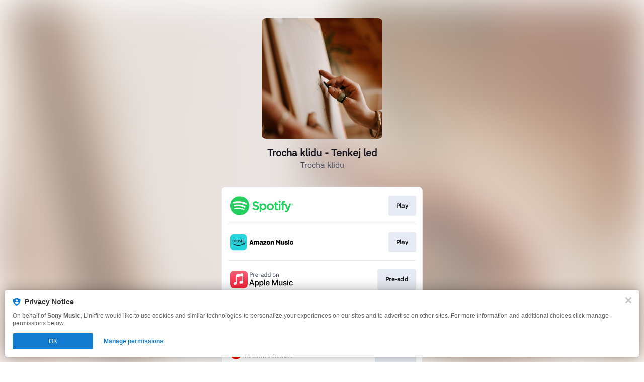

--- FILE ---
content_type: image/svg+xml
request_url: https://services.linkfire.com/notifications/logo_applemusicprerelease_onlight.svg
body_size: 5908
content:
<svg width="125" height="40" viewBox="0 0 125 40" fill="none" xmlns="http://www.w3.org/2000/svg">
<g clip-path="url(#clip0_8849_22239)">
<path d="M44.302 29.1736H39.9127L38.8593 32.286H37L41.1584 20.7703H43.0895L47.2479 32.286H45.3564L44.302 29.1736ZM40.3672 27.7375H43.8466L42.1308 22.6858H42.083L40.3672 27.7375Z" fill="black"/>
<path d="M56.217 28.0889C56.217 30.699 54.8204 32.3752 52.7136 32.3752C51.6243 32.4322 50.5985 31.8618 50.0723 30.9069H50.0327V35.0644H48.3086V23.891H49.9766V25.2884H50.0088C50.558 24.3381 51.5857 23.7677 52.6823 23.8036C54.813 23.8036 56.217 25.4872 56.217 28.0889ZM54.446 28.0889C54.446 26.3897 53.5683 25.2719 52.2269 25.2719C50.9104 25.2719 50.0244 26.4127 50.0244 28.0889C50.0244 29.7808 50.9104 30.9142 52.2269 30.9142C53.5674 30.9142 54.446 29.8047 54.446 28.0889Z" fill="black"/>
<path d="M65.4513 28.089C65.4513 30.699 64.0547 32.3752 61.9479 32.3752C60.8586 32.4323 59.8329 31.8619 59.3066 30.9069H59.267V35.0644H57.543V23.891H59.2109V25.2885H59.2431C59.7924 24.3381 60.82 23.7677 61.9166 23.8036C64.0464 23.8036 65.4513 25.4872 65.4513 28.089ZM63.6794 28.089C63.6794 26.3897 62.8017 25.2719 61.4603 25.2719C60.1438 25.2719 59.2578 26.4127 59.2578 28.089C59.2578 29.7808 60.1438 30.9143 61.4603 30.9143C62.8017 30.9143 63.6794 29.8048 63.6794 28.089Z" fill="black"/>
<path d="M66.8398 20.7703H68.563V32.2868H66.8398V20.7703Z" fill="black"/>
<path d="M77.5343 29.8213C77.1424 31.4626 75.5977 32.5601 73.9187 32.3908C71.477 32.3908 69.9599 30.7542 69.9599 28.1294C69.9599 25.4954 71.4844 23.7879 73.8469 23.7879C76.169 23.7879 77.63 25.3841 77.63 27.9298V28.5204H71.7006V28.6244C71.6454 29.249 71.8606 29.8682 72.293 30.3236C72.7254 30.779 73.3317 31.0265 73.9592 31.0026C74.7954 31.0808 75.5839 30.6005 75.8985 29.8213H77.5343ZM71.7079 27.3152H75.9059C75.9372 26.7531 75.7329 26.2038 75.3419 25.8C74.9509 25.3952 74.409 25.1725 73.8469 25.1845C73.2802 25.1808 72.7346 25.4044 72.3335 25.8046C71.9315 26.2038 71.707 26.7476 71.7079 27.3152Z" fill="black"/>
<path d="M92.4985 32.2868V23.8109H92.4423L88.9703 32.1994H87.6455L84.166 23.8109H84.1108V32.2868H82.4824V20.7703H84.5487L88.2766 29.8599H88.341L92.0596 20.7703H94.1351V32.2868H92.4985Z" fill="black"/>
<path d="M103.314 32.2869H101.662V30.8425H101.622C101.167 31.8545 100.126 32.4709 99.02 32.3826C98.1966 32.4304 97.3943 32.113 96.8267 31.5141C96.259 30.9152 95.984 30.0973 96.076 29.2785V23.891H97.8V28.9436C97.8 30.2206 98.4063 30.8986 99.595 30.8986C100.161 30.917 100.707 30.6879 101.091 30.2712C101.475 29.8544 101.657 29.2904 101.59 28.7283V23.8919H103.315L103.314 32.2869Z" fill="black"/>
<path d="M108.215 23.7952C110.075 23.7952 111.408 24.8256 111.447 26.3095H109.828C109.755 25.5671 109.126 25.1126 108.168 25.1126C107.234 25.1126 106.612 25.5432 106.612 26.1982C106.612 26.7005 107.027 27.0354 107.897 27.2516L109.309 27.5782C111.001 27.9858 111.64 28.6086 111.64 29.8377C111.64 31.3539 110.203 32.3916 108.153 32.3916C106.174 32.3916 104.84 31.3778 104.713 29.8451H106.42C106.541 30.6519 107.187 31.0825 108.233 31.0825C109.261 31.0825 109.909 30.6593 109.909 29.9886C109.909 29.4706 109.59 29.191 108.712 28.9674L107.212 28.6003C105.695 28.2332 104.929 27.4595 104.929 26.2948C104.927 24.809 106.259 23.7952 108.215 23.7952Z" fill="black"/>
<path d="M112.982 21.6802C112.973 21.2726 113.213 20.901 113.587 20.74C113.961 20.579 114.396 20.6599 114.685 20.946C114.976 21.2322 115.065 21.6646 114.909 22.0418C114.754 22.418 114.386 22.6637 113.979 22.6618C113.432 22.6655 112.987 22.2267 112.982 21.6802ZM113.117 23.891H114.841V32.2869H113.117V23.891Z" fill="black"/>
<path d="M122.267 26.7798C122.11 25.8276 121.249 25.1541 120.288 25.2314C118.963 25.2314 118.085 26.3409 118.085 28.0889C118.085 29.8765 118.97 30.9547 120.304 30.9547C121.255 31.0495 122.115 30.388 122.268 29.4459H123.926C123.712 31.2519 122.097 32.5574 120.287 32.3918C117.893 32.3918 116.328 30.7551 116.328 28.0898C116.328 25.4807 117.892 23.7888 120.27 23.7888C122.094 23.6343 123.708 24.9618 123.91 26.7807L122.267 26.7798Z" fill="black"/>
<path fill-rule="evenodd" clip-rule="evenodd" d="M34 13.6335C34 13.2266 34 12.8203 34 12.4146C34 12.0746 34 11.7346 33.9847 11.3946C33.9751 10.6467 33.9092 9.90052 33.7875 9.16249C33.6619 8.42328 33.4264 7.70702 33.0888 7.03749C32.4035 5.69161 31.3097 4.59723 29.9642 3.91119C29.2956 3.57438 28.5805 3.33891 27.8426 3.21249C27.104 3.09089 26.3573 3.02497 25.6088 3.01529C25.2688 3.00509 24.9288 3.00169 24.5888 2.99999H9.4163C9.0763 2.99999 8.7363 2.99999 8.3963 3.01529C7.64611 3.02471 6.89769 3.09063 6.1574 3.21249C5.41912 3.33843 4.70395 3.57453 4.0358 3.91289C2.6917 4.59789 1.59863 5.69037 0.9129 7.03409C0.575344 7.70303 0.339834 8.41872 0.2142 9.15739C0.092597 9.896 0.026678 10.6427 0.017 11.3912C0.0068 11.7312 0.0034 12.0712 0.0017 12.4112C0.000566667 12.8226 0 13.23 0 13.6335V26.3614C0 26.766 0 27.1723 0 27.5803C0 27.9203 0 28.2603 0.0153 28.6003C0.024901 29.3488 0.0908205 30.0955 0.2125 30.8341C0.338134 31.5728 0.573644 32.2885 0.9112 32.9574C1.59693 34.3011 2.69 35.3936 4.0341 36.0786C4.70267 36.4159 5.41769 36.652 6.1557 36.779C6.89424 36.9009 7.64101 36.9662 8.3895 36.9745C8.7295 36.9847 9.0695 36.9881 9.4095 36.9898C9.8158 36.9898 10.2221 36.9898 10.6284 36.9898H24.5684C24.9084 36.9898 25.2484 36.9898 25.5884 36.9745C26.3369 36.9664 27.0837 36.901 27.8222 36.779C28.5609 36.6528 29.2766 36.4167 29.9455 36.0786C31.2886 35.3928 32.3809 34.3005 33.0667 32.9574C33.4048 32.2885 33.6409 31.5728 33.7671 30.8341C33.889 30.0955 33.9543 29.3488 33.9626 28.6003C33.9728 28.2603 33.9762 27.9203 33.9779 27.5803C33.9779 27.174 33.9779 26.7677 33.9779 26.3614V13.6335H34Z" fill="url(#paint0_linear_8849_22239)"/>
<path fill-rule="evenodd" clip-rule="evenodd" d="M24.0359 8.19342C23.9543 8.19342 23.2233 8.32942 23.1349 8.34812L13.0301 10.3881C12.7996 10.4278 12.5827 10.5249 12.3994 10.6703C12.2091 10.8397 12.088 11.0734 12.0594 11.3265C12.044 11.4392 12.0366 11.5528 12.0373 11.6665V24.3145C12.0646 24.608 11.9849 24.9014 11.8129 25.1407C11.6225 25.3539 11.3595 25.4885 11.0751 25.5181L10.4155 25.6507C9.7799 25.7556 9.15432 25.9143 8.54554 26.125C8.12866 26.2744 7.75132 26.5168 7.44224 26.8339C6.43395 27.9203 6.49399 29.6176 7.57654 30.63C7.91977 30.949 8.34459 31.1667 8.80394 31.259C9.31394 31.361 9.84264 31.3253 10.6263 31.1672C11.0419 31.0898 11.4413 30.9426 11.8078 30.732C12.1764 30.5152 12.4936 30.2211 12.7377 29.8701C12.9809 29.5195 13.1493 29.1225 13.2324 28.7039C13.3152 28.2922 13.3528 27.8726 13.3446 27.4527V16.486C13.3446 15.8978 13.5146 15.7431 13.9855 15.636C13.9855 15.636 22.3852 13.936 22.7779 13.8663C23.3236 13.7609 23.582 13.9173 23.582 14.4902V21.9702C23.582 22.266 23.582 22.5669 23.3763 22.8202C23.1864 23.0328 22.9238 23.1668 22.6402 23.1959L21.9789 23.3302C21.3434 23.4349 20.7179 23.593 20.1089 23.8028C19.6926 23.9532 19.3155 24.1955 19.0056 24.5117C18.5092 25.0276 18.2432 25.7227 18.2685 26.4382C18.2939 27.1537 18.6083 27.8283 19.1399 28.3078C19.4841 28.6244 19.9087 28.8402 20.3673 28.9317C20.8773 29.0337 21.4077 28.9963 22.1914 28.8399C22.6061 28.7641 23.005 28.6187 23.3712 28.4098C23.7397 28.1936 24.0569 27.9001 24.3011 27.5496C24.5441 27.1988 24.7124 26.8019 24.7958 26.3834C24.873 25.9705 24.9049 25.5504 24.891 25.1305V9.08592C24.8893 8.50452 24.5833 8.14582 24.0359 8.19342Z" fill="white"/>
<path d="M38.2625 15V6.62398H41.5985C42.3505 6.62398 42.9265 6.83998 43.3265 7.27198C43.7345 7.69598 43.9385 8.27998 43.9385 9.02398C43.9385 9.76798 43.7345 10.356 43.3265 10.788C42.9265 11.212 42.3505 11.424 41.5985 11.424H39.2705V15H38.2625ZM39.2705 10.536H41.5985C41.9985 10.536 42.3065 10.432 42.5225 10.224C42.7465 10.016 42.8585 9.71998 42.8585 9.33598V8.71198C42.8585 8.32798 42.7465 8.03198 42.5225 7.82398C42.3065 7.61598 41.9985 7.51198 41.5985 7.51198H39.2705V10.536Z" fill="#454B5F"/>
<path d="M45.3266 15V8.80798H46.2866V9.94798H46.3466C46.4586 9.65198 46.6586 9.38798 46.9466 9.15598C47.2346 8.92398 47.6306 8.80798 48.1346 8.80798H48.5066V9.76798H47.9426C47.4226 9.76798 47.0146 9.86798 46.7186 10.068C46.4306 10.26 46.2866 10.504 46.2866 10.8V15H45.3266Z" fill="#454B5F"/>
<path d="M52.0023 15.144C51.5783 15.144 51.1943 15.068 50.8503 14.916C50.5143 14.764 50.2223 14.548 49.9743 14.268C49.7343 13.98 49.5463 13.64 49.4103 13.248C49.2823 12.848 49.2183 12.4 49.2183 11.904C49.2183 11.416 49.2823 10.972 49.4103 10.572C49.5463 10.172 49.7343 9.83198 49.9743 9.55198C50.2223 9.26398 50.5143 9.04398 50.8503 8.89198C51.1943 8.73998 51.5783 8.66398 52.0023 8.66398C52.4183 8.66398 52.7903 8.73998 53.1183 8.89198C53.4463 9.04398 53.7263 9.25598 53.9583 9.52798C54.1903 9.79198 54.3663 10.108 54.4863 10.476C54.6143 10.844 54.6783 11.248 54.6783 11.688V12.144H50.2263V12.432C50.2263 12.696 50.2663 12.944 50.3463 13.176C50.4343 13.4 50.5543 13.596 50.7063 13.764C50.8663 13.932 51.0583 14.064 51.2823 14.16C51.5143 14.256 51.7743 14.304 52.0623 14.304C52.4543 14.304 52.7943 14.212 53.0823 14.028C53.3783 13.844 53.6063 13.58 53.7663 13.236L54.4503 13.728C54.2503 14.152 53.9383 14.496 53.5143 14.76C53.0903 15.016 52.5863 15.144 52.0023 15.144ZM52.0023 9.46798C51.7383 9.46798 51.4983 9.51598 51.2823 9.61198C51.0663 9.69998 50.8783 9.82798 50.7183 9.99598C50.5663 10.164 50.4463 10.364 50.3583 10.596C50.2703 10.82 50.2263 11.068 50.2263 11.34V11.424H53.6463V11.292C53.6463 10.74 53.4943 10.3 53.1903 9.97198C52.8943 9.63598 52.4983 9.46798 52.0023 9.46798Z" fill="#454B5F"/>
<path d="M56.1854 11.868V10.836H59.3174V11.868H56.1854Z" fill="#454B5F"/>
<path d="M65.6704 15C65.3104 15 65.0504 14.904 64.8904 14.712C64.7384 14.52 64.6424 14.28 64.6024 13.992H64.5424C64.4064 14.376 64.1824 14.664 63.8704 14.856C63.5584 15.048 63.1864 15.144 62.7544 15.144C62.0984 15.144 61.5864 14.976 61.2184 14.64C60.8584 14.304 60.6784 13.848 60.6784 13.272C60.6784 12.688 60.8904 12.24 61.3144 11.928C61.7464 11.616 62.4144 11.46 63.3184 11.46H64.5424V10.848C64.5424 10.408 64.4224 10.072 64.1824 9.83998C63.9424 9.60798 63.5744 9.49198 63.0784 9.49198C62.7024 9.49198 62.3864 9.57598 62.1304 9.74398C61.8824 9.91198 61.6744 10.136 61.5064 10.416L60.9304 9.87598C61.0984 9.53998 61.3664 9.25598 61.7344 9.02398C62.1024 8.78398 62.5664 8.66398 63.1264 8.66398C63.8784 8.66398 64.4624 8.84798 64.8784 9.21598C65.2944 9.58398 65.5024 10.096 65.5024 10.752V14.16H66.2104V15H65.6704ZM62.9104 14.328C63.1504 14.328 63.3704 14.3 63.5704 14.244C63.7704 14.188 63.9424 14.108 64.0864 14.004C64.2304 13.9 64.3424 13.78 64.4224 13.644C64.5024 13.508 64.5424 13.36 64.5424 13.2V12.18H63.2704C62.7184 12.18 62.3144 12.26 62.0584 12.42C61.8104 12.58 61.6864 12.812 61.6864 13.116V13.368C61.6864 13.672 61.7944 13.908 62.0104 14.076C62.2344 14.244 62.5344 14.328 62.9104 14.328Z" fill="#454B5F"/>
<path d="M71.5405 13.992H71.4925C71.1165 14.76 70.5125 15.144 69.6805 15.144C69.2965 15.144 68.9485 15.068 68.6365 14.916C68.3245 14.764 68.0565 14.548 67.8325 14.268C67.6165 13.988 67.4485 13.648 67.3285 13.248C67.2165 12.848 67.1605 12.4 67.1605 11.904C67.1605 11.408 67.2165 10.96 67.3285 10.56C67.4485 10.16 67.6165 9.81998 67.8325 9.53998C68.0565 9.25998 68.3245 9.04398 68.6365 8.89198C68.9485 8.73998 69.2965 8.66398 69.6805 8.66398C70.1125 8.66398 70.4805 8.75998 70.7845 8.95198C71.0965 9.13598 71.3325 9.42398 71.4925 9.81598H71.5405V6.11998H72.5005V15H71.5405V13.992ZM69.9445 14.28C70.1605 14.28 70.3645 14.252 70.5565 14.196C70.7565 14.14 70.9285 14.06 71.0725 13.956C71.2165 13.844 71.3285 13.712 71.4085 13.56C71.4965 13.4 71.5405 13.22 71.5405 13.02V10.716C71.5405 10.548 71.4965 10.392 71.4085 10.248C71.3285 10.096 71.2165 9.96798 71.0725 9.86398C70.9285 9.75998 70.7565 9.67998 70.5565 9.62398C70.3645 9.55998 70.1605 9.52798 69.9445 9.52798C69.4005 9.52798 68.9725 9.69998 68.6605 10.044C68.3485 10.38 68.1925 10.824 68.1925 11.376V12.432C68.1925 12.984 68.3485 13.432 68.6605 13.776C68.9725 14.112 69.4005 14.28 69.9445 14.28Z" fill="#454B5F"/>
<path d="M78.5015 13.992H78.4535C78.0775 14.76 77.4735 15.144 76.6415 15.144C76.2575 15.144 75.9095 15.068 75.5975 14.916C75.2855 14.764 75.0175 14.548 74.7935 14.268C74.5775 13.988 74.4095 13.648 74.2895 13.248C74.1775 12.848 74.1215 12.4 74.1215 11.904C74.1215 11.408 74.1775 10.96 74.2895 10.56C74.4095 10.16 74.5775 9.81998 74.7935 9.53998C75.0175 9.25998 75.2855 9.04398 75.5975 8.89198C75.9095 8.73998 76.2575 8.66398 76.6415 8.66398C77.0735 8.66398 77.4415 8.75998 77.7455 8.95198C78.0575 9.13598 78.2935 9.42398 78.4535 9.81598H78.5015V6.11998H79.4615V15H78.5015V13.992ZM76.9055 14.28C77.1215 14.28 77.3255 14.252 77.5175 14.196C77.7175 14.14 77.8895 14.06 78.0335 13.956C78.1775 13.844 78.2895 13.712 78.3695 13.56C78.4575 13.4 78.5015 13.22 78.5015 13.02V10.716C78.5015 10.548 78.4575 10.392 78.3695 10.248C78.2895 10.096 78.1775 9.96798 78.0335 9.86398C77.8895 9.75998 77.7175 9.67998 77.5175 9.62398C77.3255 9.55998 77.1215 9.52798 76.9055 9.52798C76.3615 9.52798 75.9335 9.69998 75.6215 10.044C75.3095 10.38 75.1535 10.824 75.1535 11.376V12.432C75.1535 12.984 75.3095 13.432 75.6215 13.776C75.9335 14.112 76.3615 14.28 76.9055 14.28Z" fill="#454B5F"/>
<path d="M86.6784 15.144C86.2624 15.144 85.8824 15.068 85.5384 14.916C85.1944 14.764 84.8984 14.548 84.6504 14.268C84.4104 13.98 84.2224 13.64 84.0864 13.248C83.9504 12.848 83.8824 12.4 83.8824 11.904C83.8824 11.416 83.9504 10.972 84.0864 10.572C84.2224 10.172 84.4104 9.83198 84.6504 9.55198C84.8984 9.26398 85.1944 9.04398 85.5384 8.89198C85.8824 8.73998 86.2624 8.66398 86.6784 8.66398C87.0944 8.66398 87.4704 8.73998 87.8064 8.89198C88.1504 9.04398 88.4464 9.26398 88.6944 9.55198C88.9424 9.83198 89.1344 10.172 89.2704 10.572C89.4064 10.972 89.4744 11.416 89.4744 11.904C89.4744 12.4 89.4064 12.848 89.2704 13.248C89.1344 13.64 88.9424 13.98 88.6944 14.268C88.4464 14.548 88.1504 14.764 87.8064 14.916C87.4704 15.068 87.0944 15.144 86.6784 15.144ZM86.6784 14.292C87.1984 14.292 87.6224 14.132 87.9504 13.812C88.2784 13.492 88.4424 13.004 88.4424 12.348V11.46C88.4424 10.804 88.2784 10.316 87.9504 9.99598C87.6224 9.67598 87.1984 9.51598 86.6784 9.51598C86.1584 9.51598 85.7344 9.67598 85.4064 9.99598C85.0784 10.316 84.9144 10.804 84.9144 11.46V12.348C84.9144 13.004 85.0784 13.492 85.4064 13.812C85.7344 14.132 86.1584 14.292 86.6784 14.292Z" fill="#454B5F"/>
<path d="M91.0532 15V8.80798H92.0132V9.81598H92.0612C92.2132 9.46398 92.4252 9.18398 92.6972 8.97598C92.9772 8.76798 93.3492 8.66398 93.8132 8.66398C94.4532 8.66398 94.9572 8.87198 95.3252 9.28798C95.7012 9.69598 95.8892 10.276 95.8892 11.028V15H94.9292V11.196C94.9292 10.084 94.4612 9.52798 93.5252 9.52798C93.3332 9.52798 93.1452 9.55198 92.9612 9.59998C92.7852 9.64798 92.6252 9.71998 92.4812 9.81598C92.3372 9.91198 92.2212 10.036 92.1332 10.188C92.0532 10.332 92.0132 10.504 92.0132 10.704V15H91.0532Z" fill="#454B5F"/>
</g>
<defs>
<linearGradient id="paint0_linear_8849_22239" x1="17" y1="36.8657" x2="17" y2="3.73099" gradientUnits="userSpaceOnUse">
<stop stop-color="#FA233B"/>
<stop offset="1" stop-color="#FB5C74"/>
</linearGradient>
<clipPath id="clip0_8849_22239">
<rect width="125" height="40" fill="white"/>
</clipPath>
</defs>
</svg>
